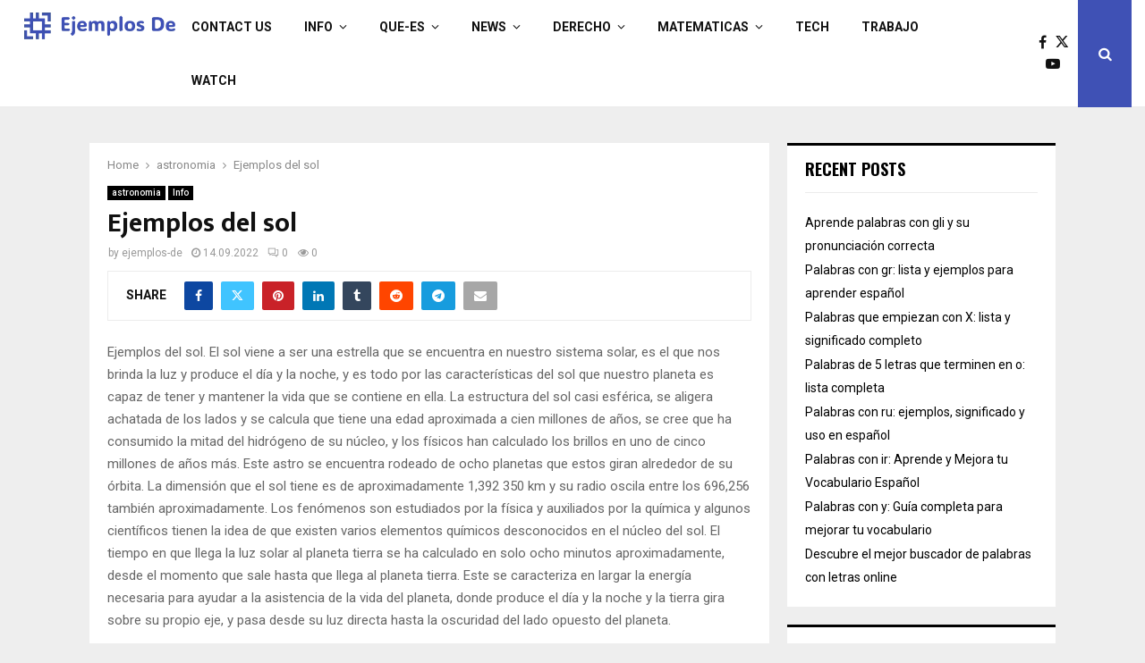

--- FILE ---
content_type: text/html; charset=UTF-8
request_url: https://ejemplos-de.com/ejemplos-del-sol/
body_size: 84136
content:
<!DOCTYPE html>
<html lang="en-US">
<head>
	<meta charset="UTF-8">
		<meta name="viewport" content="width=device-width, initial-scale=1">
		<link rel="profile" href="http://gmpg.org/xfn/11">
	<meta name='robots' content='index, follow, max-image-preview:large, max-snippet:-1, max-video-preview:-1' />

	<!-- This site is optimized with the Yoast SEO plugin v26.8 - https://yoast.com/product/yoast-seo-wordpress/ -->
	<title>Ejemplos del sol - Ejemplos de</title>
	<link rel="canonical" href="https://ejemplos-de.com/ejemplos-del-sol/" />
	<meta property="og:locale" content="en_US" />
	<meta property="og:type" content="article" />
	<meta property="og:title" content="Ejemplos del sol - Ejemplos de" />
	<meta property="og:description" content="Ejemplos del sol. El sol viene a ser una estrella que se encuentra en nuestro sistema solar, es el que nos brinda la luz y produce el d&iacute;a y la noche, y es todo por las caracter&iacute;sticas del sol que nuestro planeta es capaz de tener y mantener la vida..." />
	<meta property="og:url" content="https://ejemplos-de.com/ejemplos-del-sol/" />
	<meta property="og:site_name" content="Ejemplos de" />
	<meta property="article:published_time" content="2022-09-14T20:22:18+00:00" />
	<meta property="article:modified_time" content="2022-09-16T20:56:51+00:00" />
	<meta name="author" content="ejemplos-de" />
	<meta name="twitter:card" content="summary_large_image" />
	<meta name="twitter:label1" content="Written by" />
	<meta name="twitter:data1" content="ejemplos-de" />
	<meta name="twitter:label2" content="Est. reading time" />
	<meta name="twitter:data2" content="2 minutes" />
	<script type="application/ld+json" class="yoast-schema-graph">{"@context":"https://schema.org","@graph":[{"@type":"Article","@id":"https://ejemplos-de.com/ejemplos-del-sol/#article","isPartOf":{"@id":"https://ejemplos-de.com/ejemplos-del-sol/"},"author":{"name":"ejemplos-de","@id":"https://ejemplos-de.com/#/schema/person/f30cfbe3889f1ad9f6cdad9c16473364"},"headline":"Ejemplos del sol","datePublished":"2022-09-14T20:22:18+00:00","dateModified":"2022-09-16T20:56:51+00:00","mainEntityOfPage":{"@id":"https://ejemplos-de.com/ejemplos-del-sol/"},"wordCount":390,"publisher":{"@id":"https://ejemplos-de.com/#organization"},"articleSection":["astronomia","Info"],"inLanguage":"en-US"},{"@type":"WebPage","@id":"https://ejemplos-de.com/ejemplos-del-sol/","url":"https://ejemplos-de.com/ejemplos-del-sol/","name":"Ejemplos del sol - Ejemplos de","isPartOf":{"@id":"https://ejemplos-de.com/#website"},"datePublished":"2022-09-14T20:22:18+00:00","dateModified":"2022-09-16T20:56:51+00:00","breadcrumb":{"@id":"https://ejemplos-de.com/ejemplos-del-sol/#breadcrumb"},"inLanguage":"en-US","potentialAction":[{"@type":"ReadAction","target":["https://ejemplos-de.com/ejemplos-del-sol/"]}]},{"@type":"BreadcrumbList","@id":"https://ejemplos-de.com/ejemplos-del-sol/#breadcrumb","itemListElement":[{"@type":"ListItem","position":1,"name":"Home","item":"https://ejemplos-de.com/"},{"@type":"ListItem","position":2,"name":"Ejemplos del sol"}]},{"@type":"WebSite","@id":"https://ejemplos-de.com/#website","url":"https://ejemplos-de.com/","name":"Ejemplos de","description":"","publisher":{"@id":"https://ejemplos-de.com/#organization"},"potentialAction":[{"@type":"SearchAction","target":{"@type":"EntryPoint","urlTemplate":"https://ejemplos-de.com/?s={search_term_string}"},"query-input":{"@type":"PropertyValueSpecification","valueRequired":true,"valueName":"search_term_string"}}],"inLanguage":"en-US"},{"@type":"Organization","@id":"https://ejemplos-de.com/#organization","name":"Ejemplos de","url":"https://ejemplos-de.com/","logo":{"@type":"ImageObject","inLanguage":"en-US","@id":"https://ejemplos-de.com/#/schema/logo/image/","url":"https://ejemplos-de.com/wp-content/uploads/2024/07/Frame-98.png","contentUrl":"https://ejemplos-de.com/wp-content/uploads/2024/07/Frame-98.png","width":330,"height":98,"caption":"Ejemplos de"},"image":{"@id":"https://ejemplos-de.com/#/schema/logo/image/"}},{"@type":"Person","@id":"https://ejemplos-de.com/#/schema/person/f30cfbe3889f1ad9f6cdad9c16473364","name":"ejemplos-de","image":{"@type":"ImageObject","inLanguage":"en-US","@id":"https://ejemplos-de.com/#/schema/person/image/","url":"https://secure.gravatar.com/avatar/abb5fde7b0c99aeab2c2887544075cc712dc3b4f75c79a1c3120fceb8ac73d10?s=96&d=mm&r=g","contentUrl":"https://secure.gravatar.com/avatar/abb5fde7b0c99aeab2c2887544075cc712dc3b4f75c79a1c3120fceb8ac73d10?s=96&d=mm&r=g","caption":"ejemplos-de"},"sameAs":["https://www.ejemplos-de.com"],"url":"https://ejemplos-de.com/author/ejemplos-de/"}]}</script>
	<!-- / Yoast SEO plugin. -->


<link rel='dns-prefetch' href='//fonts.googleapis.com' />
<link rel="alternate" type="application/rss+xml" title="Ejemplos de &raquo; Feed" href="https://ejemplos-de.com/feed/" />
<link rel="alternate" title="oEmbed (JSON)" type="application/json+oembed" href="https://ejemplos-de.com/wp-json/oembed/1.0/embed?url=https%3A%2F%2Fejemplos-de.com%2Fejemplos-del-sol%2F" />
<link rel="alternate" title="oEmbed (XML)" type="text/xml+oembed" href="https://ejemplos-de.com/wp-json/oembed/1.0/embed?url=https%3A%2F%2Fejemplos-de.com%2Fejemplos-del-sol%2F&#038;format=xml" />
<style id='wp-img-auto-sizes-contain-inline-css' type='text/css'>
img:is([sizes=auto i],[sizes^="auto," i]){contain-intrinsic-size:3000px 1500px}
/*# sourceURL=wp-img-auto-sizes-contain-inline-css */
</style>
<style id='wp-emoji-styles-inline-css' type='text/css'>

	img.wp-smiley, img.emoji {
		display: inline !important;
		border: none !important;
		box-shadow: none !important;
		height: 1em !important;
		width: 1em !important;
		margin: 0 0.07em !important;
		vertical-align: -0.1em !important;
		background: none !important;
		padding: 0 !important;
	}
/*# sourceURL=wp-emoji-styles-inline-css */
</style>
<style id='wp-block-library-inline-css' type='text/css'>
:root{--wp-block-synced-color:#7a00df;--wp-block-synced-color--rgb:122,0,223;--wp-bound-block-color:var(--wp-block-synced-color);--wp-editor-canvas-background:#ddd;--wp-admin-theme-color:#007cba;--wp-admin-theme-color--rgb:0,124,186;--wp-admin-theme-color-darker-10:#006ba1;--wp-admin-theme-color-darker-10--rgb:0,107,160.5;--wp-admin-theme-color-darker-20:#005a87;--wp-admin-theme-color-darker-20--rgb:0,90,135;--wp-admin-border-width-focus:2px}@media (min-resolution:192dpi){:root{--wp-admin-border-width-focus:1.5px}}.wp-element-button{cursor:pointer}:root .has-very-light-gray-background-color{background-color:#eee}:root .has-very-dark-gray-background-color{background-color:#313131}:root .has-very-light-gray-color{color:#eee}:root .has-very-dark-gray-color{color:#313131}:root .has-vivid-green-cyan-to-vivid-cyan-blue-gradient-background{background:linear-gradient(135deg,#00d084,#0693e3)}:root .has-purple-crush-gradient-background{background:linear-gradient(135deg,#34e2e4,#4721fb 50%,#ab1dfe)}:root .has-hazy-dawn-gradient-background{background:linear-gradient(135deg,#faaca8,#dad0ec)}:root .has-subdued-olive-gradient-background{background:linear-gradient(135deg,#fafae1,#67a671)}:root .has-atomic-cream-gradient-background{background:linear-gradient(135deg,#fdd79a,#004a59)}:root .has-nightshade-gradient-background{background:linear-gradient(135deg,#330968,#31cdcf)}:root .has-midnight-gradient-background{background:linear-gradient(135deg,#020381,#2874fc)}:root{--wp--preset--font-size--normal:16px;--wp--preset--font-size--huge:42px}.has-regular-font-size{font-size:1em}.has-larger-font-size{font-size:2.625em}.has-normal-font-size{font-size:var(--wp--preset--font-size--normal)}.has-huge-font-size{font-size:var(--wp--preset--font-size--huge)}.has-text-align-center{text-align:center}.has-text-align-left{text-align:left}.has-text-align-right{text-align:right}.has-fit-text{white-space:nowrap!important}#end-resizable-editor-section{display:none}.aligncenter{clear:both}.items-justified-left{justify-content:flex-start}.items-justified-center{justify-content:center}.items-justified-right{justify-content:flex-end}.items-justified-space-between{justify-content:space-between}.screen-reader-text{border:0;clip-path:inset(50%);height:1px;margin:-1px;overflow:hidden;padding:0;position:absolute;width:1px;word-wrap:normal!important}.screen-reader-text:focus{background-color:#ddd;clip-path:none;color:#444;display:block;font-size:1em;height:auto;left:5px;line-height:normal;padding:15px 23px 14px;text-decoration:none;top:5px;width:auto;z-index:100000}html :where(.has-border-color){border-style:solid}html :where([style*=border-top-color]){border-top-style:solid}html :where([style*=border-right-color]){border-right-style:solid}html :where([style*=border-bottom-color]){border-bottom-style:solid}html :where([style*=border-left-color]){border-left-style:solid}html :where([style*=border-width]){border-style:solid}html :where([style*=border-top-width]){border-top-style:solid}html :where([style*=border-right-width]){border-right-style:solid}html :where([style*=border-bottom-width]){border-bottom-style:solid}html :where([style*=border-left-width]){border-left-style:solid}html :where(img[class*=wp-image-]){height:auto;max-width:100%}:where(figure){margin:0 0 1em}html :where(.is-position-sticky){--wp-admin--admin-bar--position-offset:var(--wp-admin--admin-bar--height,0px)}@media screen and (max-width:600px){html :where(.is-position-sticky){--wp-admin--admin-bar--position-offset:0px}}

/*# sourceURL=wp-block-library-inline-css */
</style><style id='wp-block-categories-inline-css' type='text/css'>
.wp-block-categories{box-sizing:border-box}.wp-block-categories.alignleft{margin-right:2em}.wp-block-categories.alignright{margin-left:2em}.wp-block-categories.wp-block-categories-dropdown.aligncenter{text-align:center}.wp-block-categories .wp-block-categories__label{display:block;width:100%}
/*# sourceURL=https://ejemplos-de.com/wp-includes/blocks/categories/style.min.css */
</style>
<style id='wp-block-latest-posts-inline-css' type='text/css'>
.wp-block-latest-posts{box-sizing:border-box}.wp-block-latest-posts.alignleft{margin-right:2em}.wp-block-latest-posts.alignright{margin-left:2em}.wp-block-latest-posts.wp-block-latest-posts__list{list-style:none}.wp-block-latest-posts.wp-block-latest-posts__list li{clear:both;overflow-wrap:break-word}.wp-block-latest-posts.is-grid{display:flex;flex-wrap:wrap}.wp-block-latest-posts.is-grid li{margin:0 1.25em 1.25em 0;width:100%}@media (min-width:600px){.wp-block-latest-posts.columns-2 li{width:calc(50% - .625em)}.wp-block-latest-posts.columns-2 li:nth-child(2n){margin-right:0}.wp-block-latest-posts.columns-3 li{width:calc(33.33333% - .83333em)}.wp-block-latest-posts.columns-3 li:nth-child(3n){margin-right:0}.wp-block-latest-posts.columns-4 li{width:calc(25% - .9375em)}.wp-block-latest-posts.columns-4 li:nth-child(4n){margin-right:0}.wp-block-latest-posts.columns-5 li{width:calc(20% - 1em)}.wp-block-latest-posts.columns-5 li:nth-child(5n){margin-right:0}.wp-block-latest-posts.columns-6 li{width:calc(16.66667% - 1.04167em)}.wp-block-latest-posts.columns-6 li:nth-child(6n){margin-right:0}}:root :where(.wp-block-latest-posts.is-grid){padding:0}:root :where(.wp-block-latest-posts.wp-block-latest-posts__list){padding-left:0}.wp-block-latest-posts__post-author,.wp-block-latest-posts__post-date{display:block;font-size:.8125em}.wp-block-latest-posts__post-excerpt,.wp-block-latest-posts__post-full-content{margin-bottom:1em;margin-top:.5em}.wp-block-latest-posts__featured-image a{display:inline-block}.wp-block-latest-posts__featured-image img{height:auto;max-width:100%;width:auto}.wp-block-latest-posts__featured-image.alignleft{float:left;margin-right:1em}.wp-block-latest-posts__featured-image.alignright{float:right;margin-left:1em}.wp-block-latest-posts__featured-image.aligncenter{margin-bottom:1em;text-align:center}
/*# sourceURL=https://ejemplos-de.com/wp-includes/blocks/latest-posts/style.min.css */
</style>
<style id='global-styles-inline-css' type='text/css'>
:root{--wp--preset--aspect-ratio--square: 1;--wp--preset--aspect-ratio--4-3: 4/3;--wp--preset--aspect-ratio--3-4: 3/4;--wp--preset--aspect-ratio--3-2: 3/2;--wp--preset--aspect-ratio--2-3: 2/3;--wp--preset--aspect-ratio--16-9: 16/9;--wp--preset--aspect-ratio--9-16: 9/16;--wp--preset--color--black: #000000;--wp--preset--color--cyan-bluish-gray: #abb8c3;--wp--preset--color--white: #ffffff;--wp--preset--color--pale-pink: #f78da7;--wp--preset--color--vivid-red: #cf2e2e;--wp--preset--color--luminous-vivid-orange: #ff6900;--wp--preset--color--luminous-vivid-amber: #fcb900;--wp--preset--color--light-green-cyan: #7bdcb5;--wp--preset--color--vivid-green-cyan: #00d084;--wp--preset--color--pale-cyan-blue: #8ed1fc;--wp--preset--color--vivid-cyan-blue: #0693e3;--wp--preset--color--vivid-purple: #9b51e0;--wp--preset--gradient--vivid-cyan-blue-to-vivid-purple: linear-gradient(135deg,rgb(6,147,227) 0%,rgb(155,81,224) 100%);--wp--preset--gradient--light-green-cyan-to-vivid-green-cyan: linear-gradient(135deg,rgb(122,220,180) 0%,rgb(0,208,130) 100%);--wp--preset--gradient--luminous-vivid-amber-to-luminous-vivid-orange: linear-gradient(135deg,rgb(252,185,0) 0%,rgb(255,105,0) 100%);--wp--preset--gradient--luminous-vivid-orange-to-vivid-red: linear-gradient(135deg,rgb(255,105,0) 0%,rgb(207,46,46) 100%);--wp--preset--gradient--very-light-gray-to-cyan-bluish-gray: linear-gradient(135deg,rgb(238,238,238) 0%,rgb(169,184,195) 100%);--wp--preset--gradient--cool-to-warm-spectrum: linear-gradient(135deg,rgb(74,234,220) 0%,rgb(151,120,209) 20%,rgb(207,42,186) 40%,rgb(238,44,130) 60%,rgb(251,105,98) 80%,rgb(254,248,76) 100%);--wp--preset--gradient--blush-light-purple: linear-gradient(135deg,rgb(255,206,236) 0%,rgb(152,150,240) 100%);--wp--preset--gradient--blush-bordeaux: linear-gradient(135deg,rgb(254,205,165) 0%,rgb(254,45,45) 50%,rgb(107,0,62) 100%);--wp--preset--gradient--luminous-dusk: linear-gradient(135deg,rgb(255,203,112) 0%,rgb(199,81,192) 50%,rgb(65,88,208) 100%);--wp--preset--gradient--pale-ocean: linear-gradient(135deg,rgb(255,245,203) 0%,rgb(182,227,212) 50%,rgb(51,167,181) 100%);--wp--preset--gradient--electric-grass: linear-gradient(135deg,rgb(202,248,128) 0%,rgb(113,206,126) 100%);--wp--preset--gradient--midnight: linear-gradient(135deg,rgb(2,3,129) 0%,rgb(40,116,252) 100%);--wp--preset--font-size--small: 14px;--wp--preset--font-size--medium: 20px;--wp--preset--font-size--large: 32px;--wp--preset--font-size--x-large: 42px;--wp--preset--font-size--normal: 16px;--wp--preset--font-size--huge: 42px;--wp--preset--spacing--20: 0.44rem;--wp--preset--spacing--30: 0.67rem;--wp--preset--spacing--40: 1rem;--wp--preset--spacing--50: 1.5rem;--wp--preset--spacing--60: 2.25rem;--wp--preset--spacing--70: 3.38rem;--wp--preset--spacing--80: 5.06rem;--wp--preset--shadow--natural: 6px 6px 9px rgba(0, 0, 0, 0.2);--wp--preset--shadow--deep: 12px 12px 50px rgba(0, 0, 0, 0.4);--wp--preset--shadow--sharp: 6px 6px 0px rgba(0, 0, 0, 0.2);--wp--preset--shadow--outlined: 6px 6px 0px -3px rgb(255, 255, 255), 6px 6px rgb(0, 0, 0);--wp--preset--shadow--crisp: 6px 6px 0px rgb(0, 0, 0);}:where(.is-layout-flex){gap: 0.5em;}:where(.is-layout-grid){gap: 0.5em;}body .is-layout-flex{display: flex;}.is-layout-flex{flex-wrap: wrap;align-items: center;}.is-layout-flex > :is(*, div){margin: 0;}body .is-layout-grid{display: grid;}.is-layout-grid > :is(*, div){margin: 0;}:where(.wp-block-columns.is-layout-flex){gap: 2em;}:where(.wp-block-columns.is-layout-grid){gap: 2em;}:where(.wp-block-post-template.is-layout-flex){gap: 1.25em;}:where(.wp-block-post-template.is-layout-grid){gap: 1.25em;}.has-black-color{color: var(--wp--preset--color--black) !important;}.has-cyan-bluish-gray-color{color: var(--wp--preset--color--cyan-bluish-gray) !important;}.has-white-color{color: var(--wp--preset--color--white) !important;}.has-pale-pink-color{color: var(--wp--preset--color--pale-pink) !important;}.has-vivid-red-color{color: var(--wp--preset--color--vivid-red) !important;}.has-luminous-vivid-orange-color{color: var(--wp--preset--color--luminous-vivid-orange) !important;}.has-luminous-vivid-amber-color{color: var(--wp--preset--color--luminous-vivid-amber) !important;}.has-light-green-cyan-color{color: var(--wp--preset--color--light-green-cyan) !important;}.has-vivid-green-cyan-color{color: var(--wp--preset--color--vivid-green-cyan) !important;}.has-pale-cyan-blue-color{color: var(--wp--preset--color--pale-cyan-blue) !important;}.has-vivid-cyan-blue-color{color: var(--wp--preset--color--vivid-cyan-blue) !important;}.has-vivid-purple-color{color: var(--wp--preset--color--vivid-purple) !important;}.has-black-background-color{background-color: var(--wp--preset--color--black) !important;}.has-cyan-bluish-gray-background-color{background-color: var(--wp--preset--color--cyan-bluish-gray) !important;}.has-white-background-color{background-color: var(--wp--preset--color--white) !important;}.has-pale-pink-background-color{background-color: var(--wp--preset--color--pale-pink) !important;}.has-vivid-red-background-color{background-color: var(--wp--preset--color--vivid-red) !important;}.has-luminous-vivid-orange-background-color{background-color: var(--wp--preset--color--luminous-vivid-orange) !important;}.has-luminous-vivid-amber-background-color{background-color: var(--wp--preset--color--luminous-vivid-amber) !important;}.has-light-green-cyan-background-color{background-color: var(--wp--preset--color--light-green-cyan) !important;}.has-vivid-green-cyan-background-color{background-color: var(--wp--preset--color--vivid-green-cyan) !important;}.has-pale-cyan-blue-background-color{background-color: var(--wp--preset--color--pale-cyan-blue) !important;}.has-vivid-cyan-blue-background-color{background-color: var(--wp--preset--color--vivid-cyan-blue) !important;}.has-vivid-purple-background-color{background-color: var(--wp--preset--color--vivid-purple) !important;}.has-black-border-color{border-color: var(--wp--preset--color--black) !important;}.has-cyan-bluish-gray-border-color{border-color: var(--wp--preset--color--cyan-bluish-gray) !important;}.has-white-border-color{border-color: var(--wp--preset--color--white) !important;}.has-pale-pink-border-color{border-color: var(--wp--preset--color--pale-pink) !important;}.has-vivid-red-border-color{border-color: var(--wp--preset--color--vivid-red) !important;}.has-luminous-vivid-orange-border-color{border-color: var(--wp--preset--color--luminous-vivid-orange) !important;}.has-luminous-vivid-amber-border-color{border-color: var(--wp--preset--color--luminous-vivid-amber) !important;}.has-light-green-cyan-border-color{border-color: var(--wp--preset--color--light-green-cyan) !important;}.has-vivid-green-cyan-border-color{border-color: var(--wp--preset--color--vivid-green-cyan) !important;}.has-pale-cyan-blue-border-color{border-color: var(--wp--preset--color--pale-cyan-blue) !important;}.has-vivid-cyan-blue-border-color{border-color: var(--wp--preset--color--vivid-cyan-blue) !important;}.has-vivid-purple-border-color{border-color: var(--wp--preset--color--vivid-purple) !important;}.has-vivid-cyan-blue-to-vivid-purple-gradient-background{background: var(--wp--preset--gradient--vivid-cyan-blue-to-vivid-purple) !important;}.has-light-green-cyan-to-vivid-green-cyan-gradient-background{background: var(--wp--preset--gradient--light-green-cyan-to-vivid-green-cyan) !important;}.has-luminous-vivid-amber-to-luminous-vivid-orange-gradient-background{background: var(--wp--preset--gradient--luminous-vivid-amber-to-luminous-vivid-orange) !important;}.has-luminous-vivid-orange-to-vivid-red-gradient-background{background: var(--wp--preset--gradient--luminous-vivid-orange-to-vivid-red) !important;}.has-very-light-gray-to-cyan-bluish-gray-gradient-background{background: var(--wp--preset--gradient--very-light-gray-to-cyan-bluish-gray) !important;}.has-cool-to-warm-spectrum-gradient-background{background: var(--wp--preset--gradient--cool-to-warm-spectrum) !important;}.has-blush-light-purple-gradient-background{background: var(--wp--preset--gradient--blush-light-purple) !important;}.has-blush-bordeaux-gradient-background{background: var(--wp--preset--gradient--blush-bordeaux) !important;}.has-luminous-dusk-gradient-background{background: var(--wp--preset--gradient--luminous-dusk) !important;}.has-pale-ocean-gradient-background{background: var(--wp--preset--gradient--pale-ocean) !important;}.has-electric-grass-gradient-background{background: var(--wp--preset--gradient--electric-grass) !important;}.has-midnight-gradient-background{background: var(--wp--preset--gradient--midnight) !important;}.has-small-font-size{font-size: var(--wp--preset--font-size--small) !important;}.has-medium-font-size{font-size: var(--wp--preset--font-size--medium) !important;}.has-large-font-size{font-size: var(--wp--preset--font-size--large) !important;}.has-x-large-font-size{font-size: var(--wp--preset--font-size--x-large) !important;}
/*# sourceURL=global-styles-inline-css */
</style>

<style id='classic-theme-styles-inline-css' type='text/css'>
/*! This file is auto-generated */
.wp-block-button__link{color:#fff;background-color:#32373c;border-radius:9999px;box-shadow:none;text-decoration:none;padding:calc(.667em + 2px) calc(1.333em + 2px);font-size:1.125em}.wp-block-file__button{background:#32373c;color:#fff;text-decoration:none}
/*# sourceURL=/wp-includes/css/classic-themes.min.css */
</style>
<link rel='stylesheet' id='penci-font-awesome-css' href='https://ejemplos-de.com/wp-content/themes/pennews/css/font-awesome.min.css?ver=4.5.2' type='text/css' media='all' />
<link rel='stylesheet' id='penci-fonts-css' href='//fonts.googleapis.com/css?family=Roboto%3A300%2C300italic%2C400%2C400italic%2C500%2C500italic%2C700%2C700italic%2C800%2C800italic%7CMukta+Vaani%3A300%2C300italic%2C400%2C400italic%2C500%2C500italic%2C700%2C700italic%2C800%2C800italic%7COswald%3A300%2C300italic%2C400%2C400italic%2C500%2C500italic%2C700%2C700italic%2C800%2C800italic%7CTeko%3A300%2C300italic%2C400%2C400italic%2C500%2C500italic%2C700%2C700italic%2C800%2C800italic%3A300%2C300italic%2C400%2C400italic%2C500%2C500italic%2C700%2C700italic%2C800%2C800italic%26subset%3Dcyrillic%2Ccyrillic-ext%2Cgreek%2Cgreek-ext%2Clatin-ext&#038;ver=1.0' type='text/css' media='all' />
<link rel='stylesheet' id='penci-style-css' href='https://ejemplos-de.com/wp-content/themes/pennews/style.css?ver=6.6.6' type='text/css' media='all' />
<style id='penci-style-inline-css' type='text/css'>
.penci-block-vc.style-title-13:not(.footer-widget).style-title-center .penci-block-heading {border-right: 10px solid transparent; border-left: 10px solid transparent; }.site-branding h1, .site-branding h2 {margin: 0;}.penci-schema-markup { display: none !important; }.penci-entry-media .twitter-video { max-width: none !important; margin: 0 !important; }.penci-entry-media .fb-video { margin-bottom: 0; }.penci-entry-media .post-format-meta > iframe { vertical-align: top; }.penci-single-style-6 .penci-entry-media-top.penci-video-format-dailymotion:after, .penci-single-style-6 .penci-entry-media-top.penci-video-format-facebook:after, .penci-single-style-6 .penci-entry-media-top.penci-video-format-vimeo:after, .penci-single-style-6 .penci-entry-media-top.penci-video-format-twitter:after, .penci-single-style-7 .penci-entry-media-top.penci-video-format-dailymotion:after, .penci-single-style-7 .penci-entry-media-top.penci-video-format-facebook:after, .penci-single-style-7 .penci-entry-media-top.penci-video-format-vimeo:after, .penci-single-style-7 .penci-entry-media-top.penci-video-format-twitter:after { content: none; } .penci-single-style-5 .penci-entry-media.penci-video-format-dailymotion:after, .penci-single-style-5 .penci-entry-media.penci-video-format-facebook:after, .penci-single-style-5 .penci-entry-media.penci-video-format-vimeo:after, .penci-single-style-5 .penci-entry-media.penci-video-format-twitter:after { content: none; }@media screen and (max-width: 960px) { .penci-insta-thumb ul.thumbnails.penci_col_5 li, .penci-insta-thumb ul.thumbnails.penci_col_6 li { width: 33.33% !important; } .penci-insta-thumb ul.thumbnails.penci_col_7 li, .penci-insta-thumb ul.thumbnails.penci_col_8 li, .penci-insta-thumb ul.thumbnails.penci_col_9 li, .penci-insta-thumb ul.thumbnails.penci_col_10 li { width: 25% !important; } }.site-header.header--s12 .penci-menu-toggle-wapper,.site-header.header--s12 .header__social-search { flex: 1; }.site-header.header--s5 .site-branding {  padding-right: 0;margin-right: 40px; }.penci-block_37 .penci_post-meta { padding-top: 8px; }.penci-block_37 .penci-post-excerpt + .penci_post-meta { padding-top: 0; }.penci-hide-text-votes { display: none; }.penci-usewr-review {  border-top: 1px solid #ececec; }.penci-review-score {top: 5px; position: relative; }.penci-social-counter.penci-social-counter--style-3 .penci-social__empty a, .penci-social-counter.penci-social-counter--style-4 .penci-social__empty a, .penci-social-counter.penci-social-counter--style-5 .penci-social__empty a, .penci-social-counter.penci-social-counter--style-6 .penci-social__empty a { display: flex; justify-content: center; align-items: center; }.penci-block-error { padding: 0 20px 20px; }@media screen and (min-width: 1240px){ .penci_dis_padding_bw .penci-content-main.penci-col-4:nth-child(3n+2) { padding-right: 15px; padding-left: 15px; }}.bos_searchbox_widget_class.penci-vc-column-1 #flexi_searchbox #b_searchboxInc .b_submitButton_wrapper{ padding-top: 10px; padding-bottom: 10px; }.mfp-image-holder .mfp-close, .mfp-iframe-holder .mfp-close { background: transparent; border-color: transparent; }#main .widget .tagcloud a{ }#main .widget .tagcloud a:hover{}
/*# sourceURL=penci-style-inline-css */
</style>
<script type="text/javascript" src="https://ejemplos-de.com/wp-includes/js/jquery/jquery.min.js?ver=3.7.1" id="jquery-core-js"></script>
<script type="text/javascript" src="https://ejemplos-de.com/wp-includes/js/jquery/jquery-migrate.min.js?ver=3.4.1" id="jquery-migrate-js"></script>
<link rel="EditURI" type="application/rsd+xml" title="RSD" href="https://ejemplos-de.com/xmlrpc.php?rsd" />
<meta name="generator" content="WordPress 6.9" />
<link rel='shortlink' href='https://ejemplos-de.com/?p=386' />
<script type="application/ld+json">{
    "@context": "http:\/\/schema.org\/",
    "@type": "organization",
    "@id": "#organization",
    "logo": {
        "@type": "ImageObject",
        "url": "https:\/\/ejemplos-de.com\/wp-content\/uploads\/2024\/07\/Frame-98.png"
    },
    "url": "https:\/\/ejemplos-de.com\/",
    "name": "Ejemplos de",
    "description": ""
}</script><script type="application/ld+json">{
    "@context": "http:\/\/schema.org\/",
    "@type": "WebSite",
    "name": "Ejemplos de",
    "alternateName": "",
    "url": "https:\/\/ejemplos-de.com\/"
}</script><script type="application/ld+json">{
    "@context": "http:\/\/schema.org\/",
    "@type": "WPSideBar",
    "name": "Sidebar Right",
    "alternateName": "Add widgets here to display them on blog and single",
    "url": "https:\/\/ejemplos-de.com\/ejemplos-del-sol"
}</script><script type="application/ld+json">{
    "@context": "http:\/\/schema.org\/",
    "@type": "BlogPosting",
    "headline": "Ejemplos del sol",
    "description": "Ejemplos del sol. El sol viene a ser una estrella que se encuentra en nuestro sistema solar, es el que nos brinda la luz y produce el d&iacute;a y la noche, y es todo por las caracter&iacute;sticas del sol que nuestro planeta es capaz de tener y mantener la vida...",
    "datePublished": "2022-09-14",
    "datemodified": "2022-09-16",
    "mainEntityOfPage": "https:\/\/ejemplos-de.com\/ejemplos-del-sol\/",
    "image": {
        "@type": "ImageObject",
        "url": "https:\/\/ejemplos-de.com\/wp-content\/uploads\/2024\/07\/Frame-98.png"
    },
    "publisher": {
        "@type": "Organization",
        "name": "Ejemplos de",
        "logo": {
            "@type": "ImageObject",
            "url": "https:\/\/ejemplos-de.com\/wp-content\/uploads\/2024\/07\/Frame-98.png"
        }
    },
    "author": {
        "@type": "Person",
        "@id": "#person-ejemplos-de",
        "name": "ejemplos-de"
    }
}</script><meta property="fb:app_id" content="348280475330978">
<!-- BEGIN Clicky Analytics v2.2.4 Tracking - https://wordpress.org/plugins/clicky-analytics/ -->
<script type="text/javascript">
  var clicky_custom = clicky_custom || {};
  clicky_custom.outbound_pattern = ['/go/','/out/'];
</script>

<script async src="//static.getclicky.com/101382103.js"></script>

<!-- END Clicky Analytics v2.2.4 Tracking -->

<meta name="adxom-verification" content="11kereD23134d9f222ca0e36460ac222f9d">
<!-- Google Tag Manager -->
<script>(function(w,d,s,l,i){w[l]=w[l]||[];w[l].push({'gtm.start':
new Date().getTime(),event:'gtm.js'});var f=d.getElementsByTagName(s)[0],
j=d.createElement(s),dl=l!='dataLayer'?'&l='+l:'';j.async=true;j.src=
'https://www.googletagmanager.com/gtm.js?id='+i+dl;f.parentNode.insertBefore(j,f);
})(window,document,'script','dataLayer','GTM-WL4R3QZD');</script>
<!-- End Google Tag Manager -->
<meta name="google-site-verification" content="7nw9MRQZrswVOdTMlkLsNi4_B5xOnrPLvi1D_FT39EU" />

<!-- Google tag (gtag.js) -->
<script async src="https://www.googletagmanager.com/gtag/js?id=G-Q143FQM8ZC"></script>
<script>
  window.dataLayer = window.dataLayer || [];
  function gtag(){dataLayer.push(arguments);}
  gtag('js', new Date());

  gtag('config', 'G-Q143FQM8ZC');
</script><link rel="icon" href="https://ejemplos-de.com/wp-content/uploads/2024/07/ejemplos-de-favicon-color-1.png" sizes="32x32" />
<link rel="icon" href="https://ejemplos-de.com/wp-content/uploads/2024/07/ejemplos-de-favicon-color-1.png" sizes="192x192" />
<link rel="apple-touch-icon" href="https://ejemplos-de.com/wp-content/uploads/2024/07/ejemplos-de-favicon-color-1.png" />
<meta name="msapplication-TileImage" content="https://ejemplos-de.com/wp-content/uploads/2024/07/ejemplos-de-favicon-color-1.png" />
	<style>
		a.custom-button.pencisc-button {
			background: transparent;
			color: #D3347B;
			border: 2px solid #D3347B;
			line-height: 36px;
			padding: 0 20px;
			font-size: 14px;
			font-weight: bold;
		}
		a.custom-button.pencisc-button:hover {
			background: #D3347B;
			color: #fff;
			border: 2px solid #D3347B;
		}
		a.custom-button.pencisc-button.pencisc-small {
			line-height: 28px;
			font-size: 12px;
		}
		a.custom-button.pencisc-button.pencisc-large {
			line-height: 46px;
			font-size: 18px;
		}
	</style>
</head>

<body class="wp-singular post-template-default single single-post postid-386 single-format-standard wp-custom-logo wp-theme-pennews group-blog header-sticky penci_enable_ajaxsearch penci_sticky_content_sidebar sidebar-right penci-single-style-1">


<div id="page" class="site">
	<div class="site-header-wrapper"><header id="masthead" class="site-header header--s1" data-height="80" itemscope="itemscope" itemtype="http://schema.org/WPHeader">
	<div class="penci-container-full header-content__container">
	
<div class="site-branding">
	
		<h2><a href="https://ejemplos-de.com/" class="custom-logo-link" rel="home"><img width="330" height="98" src="https://ejemplos-de.com/wp-content/uploads/2024/07/Frame-98.png" class="custom-logo" alt="ejemplos-de logo" decoding="async" srcset="https://ejemplos-de.com/wp-content/uploads/2024/07/Frame-98.png 330w, https://ejemplos-de.com/wp-content/uploads/2024/07/Frame-98-300x89.png 300w" sizes="(max-width: 330px) 100vw, 330px" /></a></h2>
				</div><!-- .site-branding -->	<nav id="site-navigation" class="main-navigation pencimn-slide_down" itemscope itemtype="http://schema.org/SiteNavigationElement">
	<ul id="menu-menu-2" class="menu"><li id="menu-item-3270" class="menu-item menu-item-type-post_type menu-item-object-page menu-item-3270"><a href="https://ejemplos-de.com/contact-us/">Contact Us</a></li>
<li id="menu-item-2401" class="menu-item menu-item-type-taxonomy menu-item-object-category current-post-ancestor current-menu-parent current-post-parent menu-item-has-children menu-item-2401"><a href="https://ejemplos-de.com/category/info/">Info</a>
<ul class="sub-menu">
	<li id="menu-item-2403" class="menu-item menu-item-type-taxonomy menu-item-object-category menu-item-2403"><a href="https://ejemplos-de.com/category/biologia/">biologia</a></li>
	<li id="menu-item-2408" class="menu-item menu-item-type-taxonomy menu-item-object-category menu-item-has-children menu-item-2408"><a href="https://ejemplos-de.com/category/quimica/">quimica</a>
	<ul class="sub-menu">
		<li id="menu-item-2409" class="menu-item menu-item-type-taxonomy menu-item-object-category menu-item-2409"><a href="https://ejemplos-de.com/category/cultura-y-sociedad/">cultura-y-sociedad</a></li>
		<li id="menu-item-2410" class="menu-item menu-item-type-taxonomy menu-item-object-category menu-item-2410"><a href="https://ejemplos-de.com/category/conocimientos-basicos/">conocimientos-basicos</a></li>
	</ul>
</li>
	<li id="menu-item-2406" class="menu-item menu-item-type-taxonomy menu-item-object-category menu-item-2406"><a href="https://ejemplos-de.com/category/ciencia/">ciencia</a></li>
	<li id="menu-item-2407" class="menu-item menu-item-type-taxonomy menu-item-object-category menu-item-2407"><a href="https://ejemplos-de.com/category/fisica/">fisica</a></li>
	<li id="menu-item-2402" class="menu-item menu-item-type-taxonomy menu-item-object-category menu-item-2402"><a href="https://ejemplos-de.com/category/literatura/">literatura</a></li>
</ul>
</li>
<li id="menu-item-2404" class="menu-item menu-item-type-taxonomy menu-item-object-category menu-item-has-children menu-item-2404"><a href="https://ejemplos-de.com/category/que-es/">que-es</a>
<ul class="sub-menu">
	<li id="menu-item-2405" class="menu-item menu-item-type-taxonomy menu-item-object-category menu-item-2405"><a href="https://ejemplos-de.com/category/clases-de-espanol/">clases-de-espanol</a></li>
	<li id="menu-item-4271" class="menu-item menu-item-type-taxonomy menu-item-object-category current-post-ancestor current-menu-parent current-post-parent menu-item-4271"><a href="https://ejemplos-de.com/category/astronomia/">astronomia</a></li>
	<li id="menu-item-4270" class="menu-item menu-item-type-taxonomy menu-item-object-category menu-item-4270"><a href="https://ejemplos-de.com/category/arte/">arte</a></li>
	<li id="menu-item-4272" class="menu-item menu-item-type-taxonomy menu-item-object-category menu-item-4272"><a href="https://ejemplos-de.com/category/biografia/">biografia</a></li>
	<li id="menu-item-4273" class="menu-item menu-item-type-taxonomy menu-item-object-category menu-item-4273"><a href="https://ejemplos-de.com/category/biologia/">biologia</a></li>
	<li id="menu-item-4274" class="menu-item menu-item-type-taxonomy menu-item-object-category menu-item-4274"><a href="https://ejemplos-de.com/category/contabilidad/">contabilidad</a></li>
</ul>
</li>
<li id="menu-item-3273" class="menu-item menu-item-type-taxonomy menu-item-object-category menu-item-has-children menu-item-3273"><a href="https://ejemplos-de.com/category/news/">News</a>
<ul class="sub-menu">
	<li id="menu-item-3271" class="menu-item menu-item-type-taxonomy menu-item-object-category menu-item-3271"><a href="https://ejemplos-de.com/category/entertainment/">Entertainment</a></li>
	<li id="menu-item-3272" class="menu-item menu-item-type-taxonomy menu-item-object-category menu-item-3272"><a href="https://ejemplos-de.com/category/misc/">Misc</a></li>
	<li id="menu-item-3274" class="menu-item menu-item-type-taxonomy menu-item-object-category menu-item-3274"><a href="https://ejemplos-de.com/category/trending/">Trending</a></li>
	<li id="menu-item-4269" class="menu-item menu-item-type-taxonomy menu-item-object-category menu-item-4269"><a href="https://ejemplos-de.com/category/administracion/">administracion</a></li>
	<li id="menu-item-4276" class="menu-item menu-item-type-taxonomy menu-item-object-category menu-item-4276"><a href="https://ejemplos-de.com/category/education/">Education</a></li>
</ul>
</li>
<li id="menu-item-4275" class="menu-item menu-item-type-taxonomy menu-item-object-category menu-item-has-children menu-item-4275"><a href="https://ejemplos-de.com/category/derecho/">derecho</a>
<ul class="sub-menu">
	<li id="menu-item-4277" class="menu-item menu-item-type-taxonomy menu-item-object-category menu-item-4277"><a href="https://ejemplos-de.com/category/empleo/">empleo</a></li>
	<li id="menu-item-4278" class="menu-item menu-item-type-taxonomy menu-item-object-category menu-item-has-children menu-item-4278"><a href="https://ejemplos-de.com/category/escritos/">escritos</a>
	<ul class="sub-menu">
		<li id="menu-item-4279" class="menu-item menu-item-type-taxonomy menu-item-object-category menu-item-4279"><a href="https://ejemplos-de.com/category/etica-y-moral/">etica-y-moral</a></li>
		<li id="menu-item-4280" class="menu-item menu-item-type-taxonomy menu-item-object-category menu-item-4280"><a href="https://ejemplos-de.com/category/filosofia/">filosofia</a></li>
		<li id="menu-item-4281" class="menu-item menu-item-type-taxonomy menu-item-object-category menu-item-4281"><a href="https://ejemplos-de.com/category/finanzas/">finanzas</a></li>
		<li id="menu-item-4282" class="menu-item menu-item-type-taxonomy menu-item-object-category menu-item-4282"><a href="https://ejemplos-de.com/category/geografia/">geografia</a></li>
	</ul>
</li>
	<li id="menu-item-4283" class="menu-item menu-item-type-taxonomy menu-item-object-category menu-item-has-children menu-item-4283"><a href="https://ejemplos-de.com/category/historia/">historia</a>
	<ul class="sub-menu">
		<li id="menu-item-4284" class="menu-item menu-item-type-taxonomy menu-item-object-category menu-item-4284"><a href="https://ejemplos-de.com/category/historia-universal/">historia-universal</a></li>
		<li id="menu-item-4285" class="menu-item menu-item-type-taxonomy menu-item-object-category menu-item-4285"><a href="https://ejemplos-de.com/category/informatica/">informatica</a></li>
		<li id="menu-item-4286" class="menu-item menu-item-type-taxonomy menu-item-object-category menu-item-4286"><a href="https://ejemplos-de.com/category/internet/">internet</a></li>
		<li id="menu-item-4287" class="menu-item menu-item-type-taxonomy menu-item-object-category menu-item-4287"><a href="https://ejemplos-de.com/category/lengua/">lengua</a></li>
		<li id="menu-item-4288" class="menu-item menu-item-type-taxonomy menu-item-object-category menu-item-4288"><a href="https://ejemplos-de.com/category/literatura/">literatura</a></li>
	</ul>
</li>
	<li id="menu-item-4289" class="menu-item menu-item-type-taxonomy menu-item-object-category menu-item-4289"><a href="https://ejemplos-de.com/category/logica/">logica</a></li>
</ul>
</li>
<li id="menu-item-4290" class="menu-item menu-item-type-taxonomy menu-item-object-category menu-item-has-children menu-item-4290"><a href="https://ejemplos-de.com/category/matematicas/">matematicas</a>
<ul class="sub-menu">
	<li id="menu-item-4291" class="menu-item menu-item-type-taxonomy menu-item-object-category menu-item-has-children menu-item-4291"><a href="https://ejemplos-de.com/category/mujer/">mujer</a>
	<ul class="sub-menu">
		<li id="menu-item-4292" class="menu-item menu-item-type-taxonomy menu-item-object-category menu-item-4292"><a href="https://ejemplos-de.com/category/negocios/">negocios</a></li>
		<li id="menu-item-4293" class="menu-item menu-item-type-taxonomy menu-item-object-category menu-item-4293"><a href="https://ejemplos-de.com/category/psicologia/">psicologia</a></li>
		<li id="menu-item-4294" class="menu-item menu-item-type-taxonomy menu-item-object-category menu-item-4294"><a href="https://ejemplos-de.com/category/que-es/">que-es</a></li>
	</ul>
</li>
	<li id="menu-item-4295" class="menu-item menu-item-type-taxonomy menu-item-object-category menu-item-4295"><a href="https://ejemplos-de.com/category/que-significa/">que-significa</a></li>
	<li id="menu-item-4296" class="menu-item menu-item-type-taxonomy menu-item-object-category menu-item-4296"><a href="https://ejemplos-de.com/category/quien-invento/">quien-invento</a></li>
	<li id="menu-item-4297" class="menu-item menu-item-type-taxonomy menu-item-object-category menu-item-4297"><a href="https://ejemplos-de.com/category/redaccion/">redaccion</a></li>
	<li id="menu-item-4298" class="menu-item menu-item-type-taxonomy menu-item-object-category menu-item-4298"><a href="https://ejemplos-de.com/category/salud/">salud</a></li>
	<li id="menu-item-4300" class="menu-item menu-item-type-taxonomy menu-item-object-category menu-item-4300"><a href="https://ejemplos-de.com/category/tips/">tips</a></li>
</ul>
</li>
<li id="menu-item-4299" class="menu-item menu-item-type-taxonomy menu-item-object-category menu-item-4299"><a href="https://ejemplos-de.com/category/tech/">Tech</a></li>
<li id="menu-item-4301" class="menu-item menu-item-type-taxonomy menu-item-object-category menu-item-4301"><a href="https://ejemplos-de.com/category/trabajo/">trabajo</a></li>
<li id="menu-item-4302" class="menu-item menu-item-type-taxonomy menu-item-object-category menu-item-4302"><a href="https://ejemplos-de.com/category/watch/">Watch</a></li>
</ul>
</nav><!-- #site-navigation -->
	<div class="header__social-search">
				<div class="header__search" id="top-search">
			<a class="search-click"><i class="fa fa-search"></i></a>
			<div class="show-search">
	<div class="show-search__content">
		<form method="get" class="search-form" action="https://ejemplos-de.com/">
			<label>
				<span class="screen-reader-text">Search for:</span>

								<input id="penci-header-search" type="search" class="search-field" placeholder="Enter keyword..." value="" name="s" autocomplete="off">
			</label>
			<button type="submit" class="search-submit">
				<i class="fa fa-search"></i>
				<span class="screen-reader-text">Search</span>
			</button>
		</form>
		<div class="penci-ajax-search-results">
			<div id="penci-ajax-search-results-wrapper" class="penci-ajax-search-results-wrapper"></div>
		</div>
	</div>
</div>		</div>
	
			<div class="header__social-media">
			<div class="header__content-social-media">

			<a class="social-media-item socail_media__facebook" target="_blank" href="#" title="Facebook" rel="noopener"><span class="socail-media-item__content"><i class="fa fa-facebook"></i><span class="social_title screen-reader-text">Facebook</span></span></a><a class="social-media-item socail_media__twitter" target="_blank" href="#" title="Twitter" rel="noopener"><span class="socail-media-item__content"><i class="fa fa-twitter"></i><span class="social_title screen-reader-text">Twitter</span></span></a><a class="social-media-item socail_media__youtube" target="_blank" href="#" title="Youtube" rel="noopener"><span class="socail-media-item__content"><i class="fa fa-youtube-play"></i><span class="social_title screen-reader-text">Youtube</span></span></a>						</div>
		</div>
	
</div>

	</div>
</header><!-- #masthead -->
</div><div class="penci-header-mobile" >
	<div class="penci-header-mobile_container">
        <button class="menu-toggle navbar-toggle" aria-expanded="false"><span class="screen-reader-text">Primary Menu</span><i class="fa fa-bars"></i></button>
								<div class="site-branding"><a href="https://ejemplos-de.com/" class="custom-logo-link" rel="home"><img width="330" height="98" src="https://ejemplos-de.com/wp-content/uploads/2024/07/Frame-98.png" class="custom-logo" alt="ejemplos-de logo" decoding="async" srcset="https://ejemplos-de.com/wp-content/uploads/2024/07/Frame-98.png 330w, https://ejemplos-de.com/wp-content/uploads/2024/07/Frame-98-300x89.png 300w" sizes="(max-width: 330px) 100vw, 330px" /></a></div>
									<div class="header__search-mobile header__search" id="top-search-mobile">
				<a class="search-click"><i class="fa fa-search"></i></a>
				<div class="show-search">
					<div class="show-search__content">
						<form method="get" class="search-form" action="https://ejemplos-de.com/">
							<label>
								<span class="screen-reader-text">Search for:</span>
																<input  type="text" id="penci-search-field-mobile" class="search-field penci-search-field-mobile" placeholder="Enter keyword..." value="" name="s" autocomplete="off">
							</label>
							<button type="submit" class="search-submit">
								<i class="fa fa-search"></i>
								<span class="screen-reader-text">Search</span>
							</button>
						</form>
						<div class="penci-ajax-search-results">
							<div class="penci-ajax-search-results-wrapper"></div>
													</div>
					</div>
				</div>
			</div>
			</div>
</div>	<div id="content" class="site-content">
	<div id="primary" class="content-area">
		<main id="main" class="site-main" >
				<div class="penci-container">
		<div class="penci-container__content penci-con_sb2_sb1">
			<div class="penci-wide-content penci-content-novc penci-sticky-content penci-content-single-inner">
				<div class="theiaStickySidebar">
					<div class="penci-content-post noloaddisqus hide_featured_image" data-url="https://ejemplos-de.com/ejemplos-del-sol/" data-id="386" data-title="">
					<div class="penci_breadcrumbs "><ul itemscope itemtype="http://schema.org/BreadcrumbList"><li itemprop="itemListElement" itemscope itemtype="http://schema.org/ListItem"><a class="home" href="https://ejemplos-de.com" itemprop="item"><span itemprop="name">Home</span></a><meta itemprop="position" content="1" /></li><li itemprop="itemListElement" itemscope itemtype="http://schema.org/ListItem"><i class="fa fa-angle-right"></i><a href="https://ejemplos-de.com/category/astronomia/" itemprop="item"><span itemprop="name">astronomia</span></a><meta itemprop="position" content="2" /></li><li itemprop="itemListElement" itemscope itemtype="http://schema.org/ListItem"><i class="fa fa-angle-right"></i><a href="https://ejemplos-de.com/ejemplos-del-sol/" itemprop="item"><span itemprop="name">Ejemplos del sol</span></a><meta itemprop="position" content="3" /></li></ul></div>						<article id="post-386" class="penci-single-artcontent noloaddisqus post-386 post type-post status-publish format-standard hentry category-astronomia category-info penci-post-item">

							<header class="entry-header penci-entry-header penci-title-">
								<div class="penci-entry-categories"><span class="penci-cat-links"><a href="https://ejemplos-de.com/category/astronomia/">astronomia</a><a href="https://ejemplos-de.com/category/info/">Info</a></span></div><h1 class="entry-title penci-entry-title penci-title-">Ejemplos del sol</h1>
								<div class="entry-meta penci-entry-meta">
									<span class="entry-meta-item penci-byline">by <span class="author vcard"><a class="url fn n" href="https://ejemplos-de.com/author/ejemplos-de/">ejemplos-de</a></span></span><span class="entry-meta-item penci-posted-on"><i class="fa fa-clock-o"></i><time class="entry-date published" datetime="2022-09-14T23:22:18+03:00">14.09.2022</time><time class="updated" datetime="2022-09-16T23:56:51+03:00">16.09.2022</time></span><span class="entry-meta-item penci-comment-count"><a class="penci_pmeta-link" href="https://ejemplos-de.com/ejemplos-del-sol/#respond"><i class="la la-comments"></i>0</a></span><span class="entry-meta-item penci-post-countview"><span class="entry-meta-item penci-post-countview penci_post-meta_item"><i class="fa fa-eye"></i><span class="penci-post-countview-number penci-post-countview-p386">0</span></span></span>								</div><!-- .entry-meta -->
								<span class="penci-social-buttons penci-social-share-footer"><span class="penci-social-share-text">Share</span><a class="penci-social-item facebook" target="_blank" rel="noopener" title="" href="https://www.facebook.com/sharer/sharer.php?u=https%3A%2F%2Fejemplos-de.com%2Fejemplos-del-sol%2F"><i class="fa fa-facebook"></i></a><a class="penci-social-item twitter" target="_blank" rel="noopener" title="" href="https://twitter.com/intent/tweet?text=Ejemplos%20del%20sol%20-%20https://ejemplos-de.com/ejemplos-del-sol/"><i class="fa fa-twitter"></i></a><a class="penci-social-item pinterest" target="_blank" rel="noopener" title="" href="http://pinterest.com/pin/create/button?url=https%3A%2F%2Fejemplos-de.com%2Fejemplos-del-sol%2F&#038;media=https%3A%2F%2Fejemplos-de.com%2Fwp-content%2Fthemes%2Fpennews%2Fimages%2Fno-thumb.jpg&#038;description=Ejemplos%20del%20sol"><i class="fa fa-pinterest"></i></a><a class="penci-social-item linkedin" target="_blank" rel="noopener" title="" href="https://www.linkedin.com/shareArticle?mini=true&#038;url=https%3A%2F%2Fejemplos-de.com%2Fejemplos-del-sol%2F&#038;title=Ejemplos%20del%20sol"><i class="fa fa-linkedin"></i></a><a class="penci-social-item tumblr" target="_blank" rel="noopener" title="" href="https://www.tumblr.com/share/link?url=https%3A%2F%2Fejemplos-de.com%2Fejemplos-del-sol%2F&#038;name=Ejemplos%20del%20sol"><i class="fa fa-tumblr"></i></a><a class="penci-social-item reddit" target="_blank" rel="noopener" title="" href="https://reddit.com/submit?url=https%3A%2F%2Fejemplos-de.com%2Fejemplos-del-sol%2F&#038;title=Ejemplos%20del%20sol"><i class="fa fa-reddit"></i></a><a class="penci-social-item telegram" target="_blank" rel="noopener" title="" href="https://telegram.me/share/url?url=https%3A%2F%2Fejemplos-de.com%2Fejemplos-del-sol%2F&#038;text=Ejemplos%20del%20sol"><i class="fa fa-telegram"></i></a><a class="penci-social-item email" target="_blank" rel="noopener" href="mailto:?subject=Ejemplos%20del%20sol&#038;BODY=https://ejemplos-de.com/ejemplos-del-sol/"><i class="fa fa-envelope"></i></a></span>							</header><!-- .entry-header -->
							<div class="penci-entry-content entry-content">
	<div>
<p>Ejemplos del sol. El sol viene a ser una estrella que se encuentra en nuestro sistema solar, es el que nos brinda la luz y produce el d&iacute;a y la noche, y es todo por las caracter&iacute;sticas del sol que nuestro planeta es capaz de tener y mantener la vida que se contiene en ella. La estructura del sol casi esf&eacute;rica, se aligera achatada de los lados y se calcula que tiene una edad aproximada a cien millones de a&ntilde;os, se cree que ha consumido la mitad del hidr&oacute;geno de su n&uacute;cleo, y los f&iacute;sicos han calculado los brillos en uno de cinco millones de a&ntilde;os m&aacute;s. Este astro se encuentra rodeado de ocho planetas que estos giran alrededor de su &oacute;rbita. La dimensi&oacute;n que el sol tiene es de aproximadamente 1,392 350 km y su radio oscila entre los 696,256 tambi&eacute;n aproximadamente. Los fen&oacute;menos son estudiados por la f&iacute;sica y auxiliados por la qu&iacute;mica y algunos cient&iacute;ficos tienen la idea de que existen varios elementos qu&iacute;micos desconocidos en el n&uacute;cleo del sol. El tiempo en que llega la luz solar al planeta tierra se ha calculado en solo ocho minutos aproximadamente, desde el momento que sale hasta que llega al planeta tierra. Este se caracteriza en largar la energ&iacute;a necesaria para ayudar a la asistencia de la vida del planeta, donde produce el d&iacute;a y la noche y la tierra gira sobre su propio eje, y pasa desde su luz directa hasta la oscuridad del lado opuesto del planeta.</p>
<h2>Ejemplos del sol</h2>
<p>Al generar calor es donde produce los cambios clim&aacute;ticos, condensa el agua, calienta el aire produciendo as&iacute; las tormentas y dem&aacute;s fen&oacute;menos f&iacute;sicos que caracterizan el clima. Es susceptibles en los cambios de polaridad los cuales se producen entre los 11 o 12 a&ntilde;os. Tiene una corona que se denomina corona solar.</p>
<p>Ese fue el ejemplo del sol, esa corona se puede ver cuando se presenta un eclipse de sol.</p>
<h4>Ejemplos Similares:</h4>
<ul>
<li>Ejemplos del Sol</li>
<li>ejemplo del sol</li>
<li>ejemplos de la sol</li>
<li>un ejemplo de que es el sol</li>
</ul>
</div>
</div><!-- .entry-content -->

							<footer class="penci-entry-footer">
								<div class="penci-source-via-tags-wrap"></div><span class="penci-social-buttons penci-social-share-footer"><span class="penci-social-share-text">Share</span><a class="penci-social-item facebook" target="_blank" rel="noopener" title="" href="https://www.facebook.com/sharer/sharer.php?u=https%3A%2F%2Fejemplos-de.com%2Fejemplos-del-sol%2F"><i class="fa fa-facebook"></i></a><a class="penci-social-item twitter" target="_blank" rel="noopener" title="" href="https://twitter.com/intent/tweet?text=Ejemplos%20del%20sol%20-%20https://ejemplos-de.com/ejemplos-del-sol/"><i class="fa fa-twitter"></i></a><a class="penci-social-item pinterest" target="_blank" rel="noopener" title="" href="http://pinterest.com/pin/create/button?url=https%3A%2F%2Fejemplos-de.com%2Fejemplos-del-sol%2F&#038;media=https%3A%2F%2Fejemplos-de.com%2Fwp-content%2Fthemes%2Fpennews%2Fimages%2Fno-thumb.jpg&#038;description=Ejemplos%20del%20sol"><i class="fa fa-pinterest"></i></a><a class="penci-social-item linkedin" target="_blank" rel="noopener" title="" href="https://www.linkedin.com/shareArticle?mini=true&#038;url=https%3A%2F%2Fejemplos-de.com%2Fejemplos-del-sol%2F&#038;title=Ejemplos%20del%20sol"><i class="fa fa-linkedin"></i></a><a class="penci-social-item tumblr" target="_blank" rel="noopener" title="" href="https://www.tumblr.com/share/link?url=https%3A%2F%2Fejemplos-de.com%2Fejemplos-del-sol%2F&#038;name=Ejemplos%20del%20sol"><i class="fa fa-tumblr"></i></a><a class="penci-social-item reddit" target="_blank" rel="noopener" title="" href="https://reddit.com/submit?url=https%3A%2F%2Fejemplos-de.com%2Fejemplos-del-sol%2F&#038;title=Ejemplos%20del%20sol"><i class="fa fa-reddit"></i></a><a class="penci-social-item telegram" target="_blank" rel="noopener" title="" href="https://telegram.me/share/url?url=https%3A%2F%2Fejemplos-de.com%2Fejemplos-del-sol%2F&#038;text=Ejemplos%20del%20sol"><i class="fa fa-telegram"></i></a><a class="penci-social-item email" target="_blank" rel="noopener" href="mailto:?subject=Ejemplos%20del%20sol&#038;BODY=https://ejemplos-de.com/ejemplos-del-sol/"><i class="fa fa-envelope"></i></a></span>							</footer><!-- .entry-footer -->
						</article>
							<div class="penci-post-pagination">
					<div class="prev-post">
									<div class="prev-post-inner penci_mobj__body">
						<div class="prev-post-title">
							<span><i class="fa fa-angle-left"></i>previous post</span>
						</div>
						<div class="pagi-text">
							<h5 class="prev-title"><a href="https://ejemplos-de.com/ejemplos-de-cuerpos/">Ejemplos de cuerpos</a></h5>
						</div>
					</div>
				
			</div>
		
					<div class="next-post ">
									<div class="next-post-inner">
						<div class="prev-post-title next-post-title">
							<span>next post<i class="fa fa-angle-right"></i></span>
						</div>
						<div class="pagi-text">
							<h5 class="next-title"><a href="https://ejemplos-de.com/ejemplo-de-proemio/">Ejemplo de proemio</a></h5>
						</div>
					</div>
							</div>
			</div>
<div class="penci-post-author penci_media_object">
	<div class="author-img penci_mobj__img">
		<img alt='' src='https://secure.gravatar.com/avatar/abb5fde7b0c99aeab2c2887544075cc712dc3b4f75c79a1c3120fceb8ac73d10?s=100&#038;d=mm&#038;r=g' class='avatar avatar-100 photo' height='100' width='100' />	</div>
	<div class="penci-author-content penci_mobj__body">
		<h5><a href="https://ejemplos-de.com/author/ejemplos-de/" title="Posts by ejemplos-de" rel="author">ejemplos-de</a></h5>
		<div class="author-description">
				</div>
		<div class="author-socials">
							<a target="_blank" rel="noopener" class="author-social" href="https://www.ejemplos-de.com"><i class="fa fa-globe"></i></a>
																										</div>
	</div>
</div><div class="penci-post-related"><div class="post-title-box"><h4 class="post-box-title">Related posts</h4></div><div class="post-related_content"><div  class="item-related penci-imgtype-landscape post-42 post type-post status-publish format-standard hentry category-info category-literatura penci-post-item"><a class="related-thumb penci-image-holder penci-image_has_icon penci-lazy"  data-src="https://ejemplos-de.com/wp-content/themes/pennews/images/no-thumb.jpg" href="https://ejemplos-de.com/ejemplo-de-la-epopeya/"></a><h4 class="entry-title"><a href="https://ejemplos-de.com/ejemplo-de-la-epopeya/">Ejemplo de la epopeya</a></h4><div class="penci-schema-markup"><span class="author vcard"><a class="url fn n" href="https://ejemplos-de.com/author/ejemplos-de/">ejemplos-de</a></span><time class="entry-date published" datetime="2022-09-14T23:01:58+03:00">14.09.2022</time><time class="updated" datetime="2022-09-17T00:21:32+03:00">17.09.2022</time></div></div><div  class="item-related penci-imgtype-landscape post-267 post type-post status-publish format-standard hentry category-cultura-y-sociedad category-info penci-post-item"><a class="related-thumb penci-image-holder penci-image_has_icon penci-lazy"  data-src="https://ejemplos-de.com/wp-content/themes/pennews/images/no-thumb.jpg" href="https://ejemplos-de.com/ejemplos-del-espectaculo-y-la-participacion/"></a><h4 class="entry-title"><a href="https://ejemplos-de.com/ejemplos-del-espectaculo-y-la-participacion/">Ejemplos del espectáculo y la participación</a></h4><div class="penci-schema-markup"><span class="author vcard"><a class="url fn n" href="https://ejemplos-de.com/author/ejemplos-de/">ejemplos-de</a></span><time class="entry-date published" datetime="2022-09-14T23:18:17+03:00">14.09.2022</time><time class="updated" datetime="2022-09-17T00:05:48+03:00">17.09.2022</time></div></div><div  class="item-related penci-imgtype-landscape post-767 post type-post status-publish format-standard has-post-thumbnail hentry category-biologia category-info penci-post-item"><a class="related-thumb penci-image-holder penci-image_has_icon penci-lazy"  data-src="https://ejemplos-de.com/wp-content/uploads/2022/09/16092022_1663372250_0.jpeg" href="https://ejemplos-de.com/ejemplos-de-animales-invertebrados/"></a><h4 class="entry-title"><a href="https://ejemplos-de.com/ejemplos-de-animales-invertebrados/">Ejemplos de animales invertebrados</a></h4><div class="penci-schema-markup"><span class="author vcard"><a class="url fn n" href="https://ejemplos-de.com/author/ejemplos-de/">ejemplos-de</a></span><time class="entry-date published" datetime="2022-09-14T23:42:44+03:00">14.09.2022</time><time class="updated" datetime="2022-09-17T02:50:56+03:00">17.09.2022</time></div></div></div></div>				</div>

									</div>
			</div>
						
<aside class="widget-area widget-area-1 penci-sticky-sidebar penci-sidebar-widgets">
	<div class="theiaStickySidebar">
	<div id="block-8" class="widget  penci-block-vc penci-widget-sidebar style-title-1 style-title-left widget_block"><div class="penci-block-heading"><h4 class="widget-title penci-block__title"><span>Recent Posts</span></h4></div><div class="wp-widget-group__inner-blocks"><ul class="wp-block-latest-posts__list wp-block-latest-posts has-medium-font-size"><li><a class="wp-block-latest-posts__post-title" href="https://ejemplos-de.com/palabras-con-gli/">Aprende palabras con gli y su pronunciación correcta</a></li>
<li><a class="wp-block-latest-posts__post-title" href="https://ejemplos-de.com/palabras-con-gr/">Palabras con gr: lista y ejemplos para aprender español</a></li>
<li><a class="wp-block-latest-posts__post-title" href="https://ejemplos-de.com/palabras-que-empiezan-con-x/">Palabras que empiezan con X: lista y significado completo</a></li>
<li><a class="wp-block-latest-posts__post-title" href="https://ejemplos-de.com/palabras-de-5-letras-que-terminen-en-o/">Palabras de 5 letras que terminen en o: lista completa</a></li>
<li><a class="wp-block-latest-posts__post-title" href="https://ejemplos-de.com/palabras-con-ru/">Palabras con ru: ejemplos, significado y uso en español</a></li>
<li><a class="wp-block-latest-posts__post-title" href="https://ejemplos-de.com/words-with-ir/">Palabras con ir: Aprende y Mejora tu Vocabulario Español</a></li>
<li><a class="wp-block-latest-posts__post-title" href="https://ejemplos-de.com/palabras-con-y/">Palabras con y: Guía completa para mejorar tu vocabulario</a></li>
<li><a class="wp-block-latest-posts__post-title" href="https://ejemplos-de.com/buscador-de-palabras-con-letras/">Descubre el mejor buscador de palabras con letras online</a></li>
</ul></div></div><div id="block-9" class="widget  penci-block-vc penci-widget-sidebar style-title-1 style-title-left widget_block"><div class="penci-block-heading"><h4 class="widget-title penci-block__title"><span>Categories</span></h4></div><div class="wp-widget-group__inner-blocks"><div class="wp-block-categories-dropdown wp-block-categories"><label class="wp-block-categories__label" for="wp-block-categories-2">Categories</label><select  name='category_name' id='wp-block-categories-2' class='postform'>
	<option value='-1'>Select Category</option>
	<option class="level-0" value="administracion">administracion</option>
	<option class="level-0" value="app">app</option>
	<option class="level-0" value="arte">arte</option>
	<option class="level-0" value="astronomia">astronomia</option>
	<option class="level-0" value="automotive">Automotive</option>
	<option class="level-0" value="biografia">biografia</option>
	<option class="level-0" value="biologia">biologia</option>
	<option class="level-0" value="business">business</option>
	<option class="level-0" value="cartas">cartas</option>
	<option class="level-0" value="ciencia">ciencia</option>
	<option class="level-0" value="clases-de-espanol">clases-de-espanol</option>
	<option class="level-0" value="cocina">cocina</option>
	<option class="level-0" value="conocimientos-basicos">conocimientos-basicos</option>
	<option class="level-0" value="construction-or-industrial">Construction or Industrial</option>
	<option class="level-0" value="contabilidad">contabilidad</option>
	<option class="level-0" value="contratos">contratos</option>
	<option class="level-0" value="crypto">crypto</option>
	<option class="level-0" value="cultura-y-sociedad">cultura-y-sociedad</option>
	<option class="level-0" value="derecho">derecho</option>
	<option class="level-0" value="diseno">diseno</option>
	<option class="level-0" value="education">Education</option>
	<option class="level-0" value="empleo">empleo</option>
	<option class="level-0" value="ensayos">ensayos</option>
	<option class="level-0" value="escritos">escritos</option>
	<option class="level-0" value="etica-y-moral">etica-y-moral</option>
	<option class="level-0" value="filosofia">filosofia</option>
	<option class="level-0" value="finanzas">finanzas</option>
	<option class="level-0" value="fisica">fisica</option>
	<option class="level-0" value="food">food</option>
	<option class="level-0" value="formato">formato</option>
	<option class="level-0" value="general">general</option>
	<option class="level-0" value="geografia">geografia</option>
	<option class="level-0" value="health">health</option>
	<option class="level-0" value="historia">historia</option>
	<option class="level-0" value="historia-universal">historia-universal</option>
	<option class="level-0" value="info">Info</option>
	<option class="level-0" value="informatica">informatica</option>
	<option class="level-0" value="internet">internet</option>
	<option class="level-0" value="jewelry">Jewelry</option>
	<option class="level-0" value="lengua">lengua</option>
	<option class="level-0" value="literatura">literatura</option>
	<option class="level-0" value="logica">logica</option>
	<option class="level-0" value="matematicas">matematicas</option>
	<option class="level-0" value="medical">Medical</option>
	<option class="level-0" value="misc">Misc</option>
	<option class="level-0" value="mujer">mujer</option>
	<option class="level-0" value="multimedia">multimedia</option>
	<option class="level-0" value="negocios">negocios</option>
	<option class="level-0" value="ortografia">ortografia</option>
	<option class="level-0" value="personal">personal</option>
	<option class="level-0" value="psicologia">psicologia</option>
	<option class="level-0" value="que-es">que-es</option>
	<option class="level-0" value="que-significa">que-significa</option>
	<option class="level-0" value="quien-invento">quien-invento</option>
	<option class="level-0" value="quimica">quimica</option>
	<option class="level-0" value="real-estate">Real estate</option>
	<option class="level-0" value="recursos-humanos">recursos-humanos</option>
	<option class="level-0" value="redaccion">redaccion</option>
	<option class="level-0" value="salud">salud</option>
	<option class="level-0" value="sports">sports</option>
	<option class="level-0" value="tech">Tech</option>
	<option class="level-0" value="tips">tips</option>
	<option class="level-0" value="trabajo">trabajo</option>
	<option class="level-0" value="watch">Watch</option>
</select><script type="text/javascript">
/* <![CDATA[ */
( ( [ dropdownId, homeUrl ] ) => {
		const dropdown = document.getElementById( dropdownId );
		function onSelectChange() {
			setTimeout( () => {
				if ( 'escape' === dropdown.dataset.lastkey ) {
					return;
				}
				if ( dropdown.value && dropdown instanceof HTMLSelectElement ) {
					const url = new URL( homeUrl );
					url.searchParams.set( dropdown.name, dropdown.value );
					location.href = url.href;
				}
			}, 250 );
		}
		function onKeyUp( event ) {
			if ( 'Escape' === event.key ) {
				dropdown.dataset.lastkey = 'escape';
			} else {
				delete dropdown.dataset.lastkey;
			}
		}
		function onClick() {
			delete dropdown.dataset.lastkey;
		}
		dropdown.addEventListener( 'keyup', onKeyUp );
		dropdown.addEventListener( 'click', onClick );
		dropdown.addEventListener( 'change', onSelectChange );
	} )( ["wp-block-categories-2","https://ejemplos-de.com"] );
//# sourceURL=build_dropdown_script_block_core_categories
/* ]]> */
</script>

</div></div></div>	</div>
</aside><!-- #secondary -->
		</div>

	</div>
		</main><!-- #main -->
	</div><!-- #primary -->
	</div><!-- #content -->
	<footer id="colophon" class="site-footer" itemscope itemtype="http://schema.org/WPFooter">
		<meta itemprop="name" content="Webpage footer for Ejemplos de"/>
		<meta itemprop="description" content=""/>
		<meta itemprop="keywords" content="Data Protection, Copyright Data"/>
		<meta itemprop="copyrightYear" content="2026"/>
		<meta itemprop="copyrightHolder" content="Ejemplos de"/>
								<div class="footer__bottom style-1">
			<div class="footer__bottom_container footer__sidebars-inner penci-container-fluid">
							<div class="footer__logo">
					<a href="https://ejemplos-de.com/" class="custom-logo-link" rel="home"><img width="330" height="98" src="https://ejemplos-de.com/wp-content/uploads/2024/07/Frame-98.png" class="custom-logo" alt="ejemplos-de logo" decoding="async" loading="lazy" srcset="https://ejemplos-de.com/wp-content/uploads/2024/07/Frame-98.png 330w, https://ejemplos-de.com/wp-content/uploads/2024/07/Frame-98-300x89.png 300w" sizes="auto, (max-width: 330px) 100vw, 330px" /></a>				</div>
													<div class="footer__social-media">
					<a class="social-media-item socail_media__facebook" target="_blank" href="#" title="Facebook" rel="noopener"><span class="socail-media-item__content"><i class="fa fa-facebook"></i><span class="social_title screen-reader-text">Facebook</span></span></a><a class="social-media-item socail_media__twitter" target="_blank" href="#" title="Twitter" rel="noopener"><span class="socail-media-item__content"><i class="fa fa-twitter"></i><span class="social_title screen-reader-text">Twitter</span></span></a><a class="social-media-item socail_media__youtube" target="_blank" href="#" title="Youtube" rel="noopener"><span class="socail-media-item__content"><i class="fa fa-youtube-play"></i><span class="social_title screen-reader-text">Youtube</span></span></a>				</div>
					</div>
	</div>		<div class="footer__copyright_menu">
			<div class="footer__sidebars-inner penci-container-fluid penci_bottom-sub penci_has_copyright penci_has_menu">
			<div class="site-info">
				<p>&copy; Copyright 2026 || All Rights Reserved || Powered by <a href="https://ejemplos-de.com/">ejemplos-de</a> || Mail us on : <a href="mailto:GuestPost@GeniusUpdates.com">GuestPost@GeniusUpdates.com</a></p>
			</div><!-- .site-info -->
			<div class="sub-footer-menu"><ul id="menu-menu-1" class="menu"><li id="menu-item-19" class="menu-item menu-item-type-post_type menu-item-object-page menu-item-19"><a href="https://ejemplos-de.com/contact-us/">Contact Us</a></li>
<li id="menu-item-20" class="menu-item menu-item-type-post_type menu-item-object-page menu-item-20"><a href="https://ejemplos-de.com/dmca/">DMCA</a></li>
<li id="menu-item-21" class="menu-item menu-item-type-post_type menu-item-object-page menu-item-21"><a href="https://ejemplos-de.com/terms-and-conditions/">Terms And Conditions</a></li>
<li id="menu-item-22" class="menu-item menu-item-type-post_type menu-item-object-page menu-item-22"><a href="https://ejemplos-de.com/privacy-policy/">Privacy Policy</a></li>
</ul></div>		</div>
	</div>	</footer><!-- #colophon -->
</div><!-- #page -->

<aside class="mobile-sidebar ">

			<div id="sidebar-nav-logo">
								<a href="https://ejemplos-de.com/" class="custom-logo-link" rel="home"><img width="330" height="98" src="https://ejemplos-de.com/wp-content/uploads/2024/07/Frame-98.png" class="custom-logo" alt="ejemplos-de logo" decoding="async" loading="lazy" srcset="https://ejemplos-de.com/wp-content/uploads/2024/07/Frame-98.png 330w, https://ejemplos-de.com/wp-content/uploads/2024/07/Frame-98-300x89.png 300w" sizes="auto, (max-width: 330px) 100vw, 330px" /></a>						</div>
				<div class="header-social sidebar-nav-social">
			<div class="inner-header-social">
				<a class="social-media-item socail_media__facebook" target="_blank" href="#" title="Facebook" rel="noopener"><span class="socail-media-item__content"><i class="fa fa-facebook"></i><span class="social_title screen-reader-text">Facebook</span></span></a><a class="social-media-item socail_media__twitter" target="_blank" href="#" title="Twitter" rel="noopener"><span class="socail-media-item__content"><i class="fa fa-twitter"></i><span class="social_title screen-reader-text">Twitter</span></span></a><a class="social-media-item socail_media__youtube" target="_blank" href="#" title="Youtube" rel="noopener"><span class="socail-media-item__content"><i class="fa fa-youtube-play"></i><span class="social_title screen-reader-text">Youtube</span></span></a>			</div>
		</div>
				<nav class="mobile-navigation" itemscope itemtype="http://schema.org/SiteNavigationElement">
			<ul id="primary-menu-mobile" class="primary-menu-mobile"><li class="menu-item menu-item-type-post_type menu-item-object-page menu-item-3270"><a href="https://ejemplos-de.com/contact-us/">Contact Us</a></li>
<li class="menu-item menu-item-type-taxonomy menu-item-object-category current-post-ancestor current-menu-parent current-post-parent menu-item-has-children menu-item-2401"><a href="https://ejemplos-de.com/category/info/">Info</a>
<ul class="sub-menu">
	<li class="menu-item menu-item-type-taxonomy menu-item-object-category menu-item-2403"><a href="https://ejemplos-de.com/category/biologia/">biologia</a></li>
	<li class="menu-item menu-item-type-taxonomy menu-item-object-category menu-item-has-children menu-item-2408"><a href="https://ejemplos-de.com/category/quimica/">quimica</a>
	<ul class="sub-menu">
		<li class="menu-item menu-item-type-taxonomy menu-item-object-category menu-item-2409"><a href="https://ejemplos-de.com/category/cultura-y-sociedad/">cultura-y-sociedad</a></li>
		<li class="menu-item menu-item-type-taxonomy menu-item-object-category menu-item-2410"><a href="https://ejemplos-de.com/category/conocimientos-basicos/">conocimientos-basicos</a></li>
	</ul>
</li>
	<li class="menu-item menu-item-type-taxonomy menu-item-object-category menu-item-2406"><a href="https://ejemplos-de.com/category/ciencia/">ciencia</a></li>
	<li class="menu-item menu-item-type-taxonomy menu-item-object-category menu-item-2407"><a href="https://ejemplos-de.com/category/fisica/">fisica</a></li>
	<li class="menu-item menu-item-type-taxonomy menu-item-object-category menu-item-2402"><a href="https://ejemplos-de.com/category/literatura/">literatura</a></li>
</ul>
</li>
<li class="menu-item menu-item-type-taxonomy menu-item-object-category menu-item-has-children menu-item-2404"><a href="https://ejemplos-de.com/category/que-es/">que-es</a>
<ul class="sub-menu">
	<li class="menu-item menu-item-type-taxonomy menu-item-object-category menu-item-2405"><a href="https://ejemplos-de.com/category/clases-de-espanol/">clases-de-espanol</a></li>
	<li class="menu-item menu-item-type-taxonomy menu-item-object-category current-post-ancestor current-menu-parent current-post-parent menu-item-4271"><a href="https://ejemplos-de.com/category/astronomia/">astronomia</a></li>
	<li class="menu-item menu-item-type-taxonomy menu-item-object-category menu-item-4270"><a href="https://ejemplos-de.com/category/arte/">arte</a></li>
	<li class="menu-item menu-item-type-taxonomy menu-item-object-category menu-item-4272"><a href="https://ejemplos-de.com/category/biografia/">biografia</a></li>
	<li class="menu-item menu-item-type-taxonomy menu-item-object-category menu-item-4273"><a href="https://ejemplos-de.com/category/biologia/">biologia</a></li>
	<li class="menu-item menu-item-type-taxonomy menu-item-object-category menu-item-4274"><a href="https://ejemplos-de.com/category/contabilidad/">contabilidad</a></li>
</ul>
</li>
<li class="menu-item menu-item-type-taxonomy menu-item-object-category menu-item-has-children menu-item-3273"><a href="https://ejemplos-de.com/category/news/">News</a>
<ul class="sub-menu">
	<li class="menu-item menu-item-type-taxonomy menu-item-object-category menu-item-3271"><a href="https://ejemplos-de.com/category/entertainment/">Entertainment</a></li>
	<li class="menu-item menu-item-type-taxonomy menu-item-object-category menu-item-3272"><a href="https://ejemplos-de.com/category/misc/">Misc</a></li>
	<li class="menu-item menu-item-type-taxonomy menu-item-object-category menu-item-3274"><a href="https://ejemplos-de.com/category/trending/">Trending</a></li>
	<li class="menu-item menu-item-type-taxonomy menu-item-object-category menu-item-4269"><a href="https://ejemplos-de.com/category/administracion/">administracion</a></li>
	<li class="menu-item menu-item-type-taxonomy menu-item-object-category menu-item-4276"><a href="https://ejemplos-de.com/category/education/">Education</a></li>
</ul>
</li>
<li class="menu-item menu-item-type-taxonomy menu-item-object-category menu-item-has-children menu-item-4275"><a href="https://ejemplos-de.com/category/derecho/">derecho</a>
<ul class="sub-menu">
	<li class="menu-item menu-item-type-taxonomy menu-item-object-category menu-item-4277"><a href="https://ejemplos-de.com/category/empleo/">empleo</a></li>
	<li class="menu-item menu-item-type-taxonomy menu-item-object-category menu-item-has-children menu-item-4278"><a href="https://ejemplos-de.com/category/escritos/">escritos</a>
	<ul class="sub-menu">
		<li class="menu-item menu-item-type-taxonomy menu-item-object-category menu-item-4279"><a href="https://ejemplos-de.com/category/etica-y-moral/">etica-y-moral</a></li>
		<li class="menu-item menu-item-type-taxonomy menu-item-object-category menu-item-4280"><a href="https://ejemplos-de.com/category/filosofia/">filosofia</a></li>
		<li class="menu-item menu-item-type-taxonomy menu-item-object-category menu-item-4281"><a href="https://ejemplos-de.com/category/finanzas/">finanzas</a></li>
		<li class="menu-item menu-item-type-taxonomy menu-item-object-category menu-item-4282"><a href="https://ejemplos-de.com/category/geografia/">geografia</a></li>
	</ul>
</li>
	<li class="menu-item menu-item-type-taxonomy menu-item-object-category menu-item-has-children menu-item-4283"><a href="https://ejemplos-de.com/category/historia/">historia</a>
	<ul class="sub-menu">
		<li class="menu-item menu-item-type-taxonomy menu-item-object-category menu-item-4284"><a href="https://ejemplos-de.com/category/historia-universal/">historia-universal</a></li>
		<li class="menu-item menu-item-type-taxonomy menu-item-object-category menu-item-4285"><a href="https://ejemplos-de.com/category/informatica/">informatica</a></li>
		<li class="menu-item menu-item-type-taxonomy menu-item-object-category menu-item-4286"><a href="https://ejemplos-de.com/category/internet/">internet</a></li>
		<li class="menu-item menu-item-type-taxonomy menu-item-object-category menu-item-4287"><a href="https://ejemplos-de.com/category/lengua/">lengua</a></li>
		<li class="menu-item menu-item-type-taxonomy menu-item-object-category menu-item-4288"><a href="https://ejemplos-de.com/category/literatura/">literatura</a></li>
	</ul>
</li>
	<li class="menu-item menu-item-type-taxonomy menu-item-object-category menu-item-4289"><a href="https://ejemplos-de.com/category/logica/">logica</a></li>
</ul>
</li>
<li class="menu-item menu-item-type-taxonomy menu-item-object-category menu-item-has-children menu-item-4290"><a href="https://ejemplos-de.com/category/matematicas/">matematicas</a>
<ul class="sub-menu">
	<li class="menu-item menu-item-type-taxonomy menu-item-object-category menu-item-has-children menu-item-4291"><a href="https://ejemplos-de.com/category/mujer/">mujer</a>
	<ul class="sub-menu">
		<li class="menu-item menu-item-type-taxonomy menu-item-object-category menu-item-4292"><a href="https://ejemplos-de.com/category/negocios/">negocios</a></li>
		<li class="menu-item menu-item-type-taxonomy menu-item-object-category menu-item-4293"><a href="https://ejemplos-de.com/category/psicologia/">psicologia</a></li>
		<li class="menu-item menu-item-type-taxonomy menu-item-object-category menu-item-4294"><a href="https://ejemplos-de.com/category/que-es/">que-es</a></li>
	</ul>
</li>
	<li class="menu-item menu-item-type-taxonomy menu-item-object-category menu-item-4295"><a href="https://ejemplos-de.com/category/que-significa/">que-significa</a></li>
	<li class="menu-item menu-item-type-taxonomy menu-item-object-category menu-item-4296"><a href="https://ejemplos-de.com/category/quien-invento/">quien-invento</a></li>
	<li class="menu-item menu-item-type-taxonomy menu-item-object-category menu-item-4297"><a href="https://ejemplos-de.com/category/redaccion/">redaccion</a></li>
	<li class="menu-item menu-item-type-taxonomy menu-item-object-category menu-item-4298"><a href="https://ejemplos-de.com/category/salud/">salud</a></li>
	<li class="menu-item menu-item-type-taxonomy menu-item-object-category menu-item-4300"><a href="https://ejemplos-de.com/category/tips/">tips</a></li>
</ul>
</li>
<li class="menu-item menu-item-type-taxonomy menu-item-object-category menu-item-4299"><a href="https://ejemplos-de.com/category/tech/">Tech</a></li>
<li class="menu-item menu-item-type-taxonomy menu-item-object-category menu-item-4301"><a href="https://ejemplos-de.com/category/trabajo/">trabajo</a></li>
<li class="menu-item menu-item-type-taxonomy menu-item-object-category menu-item-4302"><a href="https://ejemplos-de.com/category/watch/">Watch</a></li>
</ul>		</nav>
	</aside>
<a id="close-sidebar-nav" class="header-1"><i class="fa fa-close"></i></a>
	<a href="#" id="scroll-to-top"><i class="fa fa-angle-up"></i></a>
<script type="speculationrules">
{"prefetch":[{"source":"document","where":{"and":[{"href_matches":"/*"},{"not":{"href_matches":["/wp-*.php","/wp-admin/*","/wp-content/uploads/*","/wp-content/*","/wp-content/plugins/*","/wp-content/themes/pennews/*","/*\\?(.+)"]}},{"not":{"selector_matches":"a[rel~=\"nofollow\"]"}},{"not":{"selector_matches":".no-prefetch, .no-prefetch a"}}]},"eagerness":"conservative"}]}
</script>
<!-- Google Tag Manager (noscript) -->
<noscript><iframe src="https://www.googletagmanager.com/ns.html?id=GTM-WL4R3QZD"
height="0" width="0" style="display:none;visibility:hidden"></iframe></noscript>
<!-- End Google Tag Manager (noscript) --><script type="text/javascript" src="https://ejemplos-de.com/wp-content/themes/pennews/js/script.lib.min.js?ver=6.6.6" id="penci-script-lib-js"></script>
<script type="text/javascript" id="penci-js-extra">
/* <![CDATA[ */
var PENCILOCALIZE = {"ajaxUrl":"https://ejemplos-de.com/wp-admin/admin-ajax.php","nonce":"d50364a20f","errorMsg":"Something wrong happened. Please try again.","login":"Email Address","password":"Password","errorPass":"\u003Cp class=\"message message-error\"\u003EPassword does not match the confirm password\u003C/p\u003E","prevNumber":"1","minlengthSearch":"0","linkTitle":"View More","linkTextAll":"Menu","linkText":"More"};
//# sourceURL=penci-js-extra
/* ]]> */
</script>
<script type="text/javascript" src="https://ejemplos-de.com/wp-content/themes/pennews/js/script.min.js?ver=6.6.6" id="penci-js"></script>
<script id="wp-emoji-settings" type="application/json">
{"baseUrl":"https://s.w.org/images/core/emoji/17.0.2/72x72/","ext":".png","svgUrl":"https://s.w.org/images/core/emoji/17.0.2/svg/","svgExt":".svg","source":{"concatemoji":"https://ejemplos-de.com/wp-includes/js/wp-emoji-release.min.js?ver=6.9"}}
</script>
<script type="module">
/* <![CDATA[ */
/*! This file is auto-generated */
const a=JSON.parse(document.getElementById("wp-emoji-settings").textContent),o=(window._wpemojiSettings=a,"wpEmojiSettingsSupports"),s=["flag","emoji"];function i(e){try{var t={supportTests:e,timestamp:(new Date).valueOf()};sessionStorage.setItem(o,JSON.stringify(t))}catch(e){}}function c(e,t,n){e.clearRect(0,0,e.canvas.width,e.canvas.height),e.fillText(t,0,0);t=new Uint32Array(e.getImageData(0,0,e.canvas.width,e.canvas.height).data);e.clearRect(0,0,e.canvas.width,e.canvas.height),e.fillText(n,0,0);const a=new Uint32Array(e.getImageData(0,0,e.canvas.width,e.canvas.height).data);return t.every((e,t)=>e===a[t])}function p(e,t){e.clearRect(0,0,e.canvas.width,e.canvas.height),e.fillText(t,0,0);var n=e.getImageData(16,16,1,1);for(let e=0;e<n.data.length;e++)if(0!==n.data[e])return!1;return!0}function u(e,t,n,a){switch(t){case"flag":return n(e,"\ud83c\udff3\ufe0f\u200d\u26a7\ufe0f","\ud83c\udff3\ufe0f\u200b\u26a7\ufe0f")?!1:!n(e,"\ud83c\udde8\ud83c\uddf6","\ud83c\udde8\u200b\ud83c\uddf6")&&!n(e,"\ud83c\udff4\udb40\udc67\udb40\udc62\udb40\udc65\udb40\udc6e\udb40\udc67\udb40\udc7f","\ud83c\udff4\u200b\udb40\udc67\u200b\udb40\udc62\u200b\udb40\udc65\u200b\udb40\udc6e\u200b\udb40\udc67\u200b\udb40\udc7f");case"emoji":return!a(e,"\ud83e\u1fac8")}return!1}function f(e,t,n,a){let r;const o=(r="undefined"!=typeof WorkerGlobalScope&&self instanceof WorkerGlobalScope?new OffscreenCanvas(300,150):document.createElement("canvas")).getContext("2d",{willReadFrequently:!0}),s=(o.textBaseline="top",o.font="600 32px Arial",{});return e.forEach(e=>{s[e]=t(o,e,n,a)}),s}function r(e){var t=document.createElement("script");t.src=e,t.defer=!0,document.head.appendChild(t)}a.supports={everything:!0,everythingExceptFlag:!0},new Promise(t=>{let n=function(){try{var e=JSON.parse(sessionStorage.getItem(o));if("object"==typeof e&&"number"==typeof e.timestamp&&(new Date).valueOf()<e.timestamp+604800&&"object"==typeof e.supportTests)return e.supportTests}catch(e){}return null}();if(!n){if("undefined"!=typeof Worker&&"undefined"!=typeof OffscreenCanvas&&"undefined"!=typeof URL&&URL.createObjectURL&&"undefined"!=typeof Blob)try{var e="postMessage("+f.toString()+"("+[JSON.stringify(s),u.toString(),c.toString(),p.toString()].join(",")+"));",a=new Blob([e],{type:"text/javascript"});const r=new Worker(URL.createObjectURL(a),{name:"wpTestEmojiSupports"});return void(r.onmessage=e=>{i(n=e.data),r.terminate(),t(n)})}catch(e){}i(n=f(s,u,c,p))}t(n)}).then(e=>{for(const n in e)a.supports[n]=e[n],a.supports.everything=a.supports.everything&&a.supports[n],"flag"!==n&&(a.supports.everythingExceptFlag=a.supports.everythingExceptFlag&&a.supports[n]);var t;a.supports.everythingExceptFlag=a.supports.everythingExceptFlag&&!a.supports.flag,a.supports.everything||((t=a.source||{}).concatemoji?r(t.concatemoji):t.wpemoji&&t.twemoji&&(r(t.twemoji),r(t.wpemoji)))});
//# sourceURL=https://ejemplos-de.com/wp-includes/js/wp-emoji-loader.min.js
/* ]]> */
</script>
</body>
</html>
